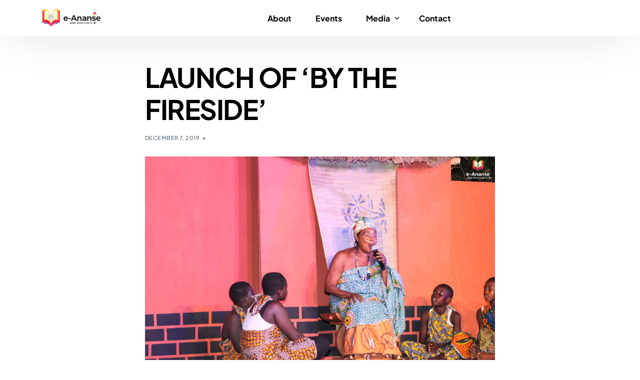

--- FILE ---
content_type: text/html; charset=UTF-8
request_url: https://eananse.com/launch-of-by-the-fireside/
body_size: 13542
content:
<!doctype html>
<html lang="en-US">
<head>
	<meta charset="UTF-8">
	<meta name="viewport" content="width=device-width, initial-scale=1">
	<link rel="profile" href="https://gmpg.org/xfn/11">

	<title>LAUNCH OF &#8216;BY THE FIRESIDE&#8217; &#8211; e-Ananse Library</title>
<meta name='robots' content='max-image-preview:large' />
<link rel='dns-prefetch' href='//fonts.googleapis.com' />
<link rel="alternate" type="application/rss+xml" title="e-Ananse Library &raquo; Feed" href="https://eananse.com/feed/" />
<link rel="alternate" type="application/rss+xml" title="e-Ananse Library &raquo; Comments Feed" href="https://eananse.com/comments/feed/" />
<link rel="alternate" type="text/calendar" title="e-Ananse Library &raquo; iCal Feed" href="https://eananse.com/events/?ical=1" />
<link rel="alternate" type="application/rss+xml" title="e-Ananse Library &raquo; LAUNCH OF &#8216;BY THE FIRESIDE&#8217; Comments Feed" href="https://eananse.com/launch-of-by-the-fireside/feed/" />
<link rel="alternate" title="oEmbed (JSON)" type="application/json+oembed" href="https://eananse.com/wp-json/oembed/1.0/embed?url=https%3A%2F%2Feananse.com%2Flaunch-of-by-the-fireside%2F" />
<link rel="alternate" title="oEmbed (XML)" type="text/xml+oembed" href="https://eananse.com/wp-json/oembed/1.0/embed?url=https%3A%2F%2Feananse.com%2Flaunch-of-by-the-fireside%2F&#038;format=xml" />
<style id='wp-img-auto-sizes-contain-inline-css'>
img:is([sizes=auto i],[sizes^="auto," i]){contain-intrinsic-size:3000px 1500px}
/*# sourceURL=wp-img-auto-sizes-contain-inline-css */
</style>
<link rel='stylesheet' id='bdt-uikit-css' href='https://eananse.com/wp-content/plugins/bdthemes-element-pack/assets/css/bdt-uikit.css?ver=3.17.11' media='all' />
<link rel='stylesheet' id='ep-helper-css' href='https://eananse.com/wp-content/plugins/bdthemes-element-pack/assets/css/ep-helper.css?ver=7.7.0' media='all' />
<style id='wp-emoji-styles-inline-css'>

	img.wp-smiley, img.emoji {
		display: inline !important;
		border: none !important;
		box-shadow: none !important;
		height: 1em !important;
		width: 1em !important;
		margin: 0 0.07em !important;
		vertical-align: -0.1em !important;
		background: none !important;
		padding: 0 !important;
	}
/*# sourceURL=wp-emoji-styles-inline-css */
</style>
<link rel='stylesheet' id='wp-block-library-css' href='https://eananse.com/wp-includes/css/dist/block-library/style.min.css?ver=6.9' media='all' />
<style id='global-styles-inline-css'>
:root{--wp--preset--aspect-ratio--square: 1;--wp--preset--aspect-ratio--4-3: 4/3;--wp--preset--aspect-ratio--3-4: 3/4;--wp--preset--aspect-ratio--3-2: 3/2;--wp--preset--aspect-ratio--2-3: 2/3;--wp--preset--aspect-ratio--16-9: 16/9;--wp--preset--aspect-ratio--9-16: 9/16;--wp--preset--color--black: #000000;--wp--preset--color--cyan-bluish-gray: #abb8c3;--wp--preset--color--white: #ffffff;--wp--preset--color--pale-pink: #f78da7;--wp--preset--color--vivid-red: #cf2e2e;--wp--preset--color--luminous-vivid-orange: #ff6900;--wp--preset--color--luminous-vivid-amber: #fcb900;--wp--preset--color--light-green-cyan: #7bdcb5;--wp--preset--color--vivid-green-cyan: #00d084;--wp--preset--color--pale-cyan-blue: #8ed1fc;--wp--preset--color--vivid-cyan-blue: #0693e3;--wp--preset--color--vivid-purple: #9b51e0;--wp--preset--gradient--vivid-cyan-blue-to-vivid-purple: linear-gradient(135deg,rgb(6,147,227) 0%,rgb(155,81,224) 100%);--wp--preset--gradient--light-green-cyan-to-vivid-green-cyan: linear-gradient(135deg,rgb(122,220,180) 0%,rgb(0,208,130) 100%);--wp--preset--gradient--luminous-vivid-amber-to-luminous-vivid-orange: linear-gradient(135deg,rgb(252,185,0) 0%,rgb(255,105,0) 100%);--wp--preset--gradient--luminous-vivid-orange-to-vivid-red: linear-gradient(135deg,rgb(255,105,0) 0%,rgb(207,46,46) 100%);--wp--preset--gradient--very-light-gray-to-cyan-bluish-gray: linear-gradient(135deg,rgb(238,238,238) 0%,rgb(169,184,195) 100%);--wp--preset--gradient--cool-to-warm-spectrum: linear-gradient(135deg,rgb(74,234,220) 0%,rgb(151,120,209) 20%,rgb(207,42,186) 40%,rgb(238,44,130) 60%,rgb(251,105,98) 80%,rgb(254,248,76) 100%);--wp--preset--gradient--blush-light-purple: linear-gradient(135deg,rgb(255,206,236) 0%,rgb(152,150,240) 100%);--wp--preset--gradient--blush-bordeaux: linear-gradient(135deg,rgb(254,205,165) 0%,rgb(254,45,45) 50%,rgb(107,0,62) 100%);--wp--preset--gradient--luminous-dusk: linear-gradient(135deg,rgb(255,203,112) 0%,rgb(199,81,192) 50%,rgb(65,88,208) 100%);--wp--preset--gradient--pale-ocean: linear-gradient(135deg,rgb(255,245,203) 0%,rgb(182,227,212) 50%,rgb(51,167,181) 100%);--wp--preset--gradient--electric-grass: linear-gradient(135deg,rgb(202,248,128) 0%,rgb(113,206,126) 100%);--wp--preset--gradient--midnight: linear-gradient(135deg,rgb(2,3,129) 0%,rgb(40,116,252) 100%);--wp--preset--font-size--small: 13px;--wp--preset--font-size--medium: 20px;--wp--preset--font-size--large: 36px;--wp--preset--font-size--x-large: 42px;--wp--preset--spacing--20: 0.44rem;--wp--preset--spacing--30: 0.67rem;--wp--preset--spacing--40: 1rem;--wp--preset--spacing--50: 1.5rem;--wp--preset--spacing--60: 2.25rem;--wp--preset--spacing--70: 3.38rem;--wp--preset--spacing--80: 5.06rem;--wp--preset--shadow--natural: 6px 6px 9px rgba(0, 0, 0, 0.2);--wp--preset--shadow--deep: 12px 12px 50px rgba(0, 0, 0, 0.4);--wp--preset--shadow--sharp: 6px 6px 0px rgba(0, 0, 0, 0.2);--wp--preset--shadow--outlined: 6px 6px 0px -3px rgb(255, 255, 255), 6px 6px rgb(0, 0, 0);--wp--preset--shadow--crisp: 6px 6px 0px rgb(0, 0, 0);}:where(.is-layout-flex){gap: 0.5em;}:where(.is-layout-grid){gap: 0.5em;}body .is-layout-flex{display: flex;}.is-layout-flex{flex-wrap: wrap;align-items: center;}.is-layout-flex > :is(*, div){margin: 0;}body .is-layout-grid{display: grid;}.is-layout-grid > :is(*, div){margin: 0;}:where(.wp-block-columns.is-layout-flex){gap: 2em;}:where(.wp-block-columns.is-layout-grid){gap: 2em;}:where(.wp-block-post-template.is-layout-flex){gap: 1.25em;}:where(.wp-block-post-template.is-layout-grid){gap: 1.25em;}.has-black-color{color: var(--wp--preset--color--black) !important;}.has-cyan-bluish-gray-color{color: var(--wp--preset--color--cyan-bluish-gray) !important;}.has-white-color{color: var(--wp--preset--color--white) !important;}.has-pale-pink-color{color: var(--wp--preset--color--pale-pink) !important;}.has-vivid-red-color{color: var(--wp--preset--color--vivid-red) !important;}.has-luminous-vivid-orange-color{color: var(--wp--preset--color--luminous-vivid-orange) !important;}.has-luminous-vivid-amber-color{color: var(--wp--preset--color--luminous-vivid-amber) !important;}.has-light-green-cyan-color{color: var(--wp--preset--color--light-green-cyan) !important;}.has-vivid-green-cyan-color{color: var(--wp--preset--color--vivid-green-cyan) !important;}.has-pale-cyan-blue-color{color: var(--wp--preset--color--pale-cyan-blue) !important;}.has-vivid-cyan-blue-color{color: var(--wp--preset--color--vivid-cyan-blue) !important;}.has-vivid-purple-color{color: var(--wp--preset--color--vivid-purple) !important;}.has-black-background-color{background-color: var(--wp--preset--color--black) !important;}.has-cyan-bluish-gray-background-color{background-color: var(--wp--preset--color--cyan-bluish-gray) !important;}.has-white-background-color{background-color: var(--wp--preset--color--white) !important;}.has-pale-pink-background-color{background-color: var(--wp--preset--color--pale-pink) !important;}.has-vivid-red-background-color{background-color: var(--wp--preset--color--vivid-red) !important;}.has-luminous-vivid-orange-background-color{background-color: var(--wp--preset--color--luminous-vivid-orange) !important;}.has-luminous-vivid-amber-background-color{background-color: var(--wp--preset--color--luminous-vivid-amber) !important;}.has-light-green-cyan-background-color{background-color: var(--wp--preset--color--light-green-cyan) !important;}.has-vivid-green-cyan-background-color{background-color: var(--wp--preset--color--vivid-green-cyan) !important;}.has-pale-cyan-blue-background-color{background-color: var(--wp--preset--color--pale-cyan-blue) !important;}.has-vivid-cyan-blue-background-color{background-color: var(--wp--preset--color--vivid-cyan-blue) !important;}.has-vivid-purple-background-color{background-color: var(--wp--preset--color--vivid-purple) !important;}.has-black-border-color{border-color: var(--wp--preset--color--black) !important;}.has-cyan-bluish-gray-border-color{border-color: var(--wp--preset--color--cyan-bluish-gray) !important;}.has-white-border-color{border-color: var(--wp--preset--color--white) !important;}.has-pale-pink-border-color{border-color: var(--wp--preset--color--pale-pink) !important;}.has-vivid-red-border-color{border-color: var(--wp--preset--color--vivid-red) !important;}.has-luminous-vivid-orange-border-color{border-color: var(--wp--preset--color--luminous-vivid-orange) !important;}.has-luminous-vivid-amber-border-color{border-color: var(--wp--preset--color--luminous-vivid-amber) !important;}.has-light-green-cyan-border-color{border-color: var(--wp--preset--color--light-green-cyan) !important;}.has-vivid-green-cyan-border-color{border-color: var(--wp--preset--color--vivid-green-cyan) !important;}.has-pale-cyan-blue-border-color{border-color: var(--wp--preset--color--pale-cyan-blue) !important;}.has-vivid-cyan-blue-border-color{border-color: var(--wp--preset--color--vivid-cyan-blue) !important;}.has-vivid-purple-border-color{border-color: var(--wp--preset--color--vivid-purple) !important;}.has-vivid-cyan-blue-to-vivid-purple-gradient-background{background: var(--wp--preset--gradient--vivid-cyan-blue-to-vivid-purple) !important;}.has-light-green-cyan-to-vivid-green-cyan-gradient-background{background: var(--wp--preset--gradient--light-green-cyan-to-vivid-green-cyan) !important;}.has-luminous-vivid-amber-to-luminous-vivid-orange-gradient-background{background: var(--wp--preset--gradient--luminous-vivid-amber-to-luminous-vivid-orange) !important;}.has-luminous-vivid-orange-to-vivid-red-gradient-background{background: var(--wp--preset--gradient--luminous-vivid-orange-to-vivid-red) !important;}.has-very-light-gray-to-cyan-bluish-gray-gradient-background{background: var(--wp--preset--gradient--very-light-gray-to-cyan-bluish-gray) !important;}.has-cool-to-warm-spectrum-gradient-background{background: var(--wp--preset--gradient--cool-to-warm-spectrum) !important;}.has-blush-light-purple-gradient-background{background: var(--wp--preset--gradient--blush-light-purple) !important;}.has-blush-bordeaux-gradient-background{background: var(--wp--preset--gradient--blush-bordeaux) !important;}.has-luminous-dusk-gradient-background{background: var(--wp--preset--gradient--luminous-dusk) !important;}.has-pale-ocean-gradient-background{background: var(--wp--preset--gradient--pale-ocean) !important;}.has-electric-grass-gradient-background{background: var(--wp--preset--gradient--electric-grass) !important;}.has-midnight-gradient-background{background: var(--wp--preset--gradient--midnight) !important;}.has-small-font-size{font-size: var(--wp--preset--font-size--small) !important;}.has-medium-font-size{font-size: var(--wp--preset--font-size--medium) !important;}.has-large-font-size{font-size: var(--wp--preset--font-size--large) !important;}.has-x-large-font-size{font-size: var(--wp--preset--font-size--x-large) !important;}
/*# sourceURL=global-styles-inline-css */
</style>

<style id='classic-theme-styles-inline-css'>
/*! This file is auto-generated */
.wp-block-button__link{color:#fff;background-color:#32373c;border-radius:9999px;box-shadow:none;text-decoration:none;padding:calc(.667em + 2px) calc(1.333em + 2px);font-size:1.125em}.wp-block-file__button{background:#32373c;color:#fff;text-decoration:none}
/*# sourceURL=/wp-includes/css/classic-themes.min.css */
</style>
<link rel='stylesheet' id='tribe-events-v2-single-skeleton-css' href='https://eananse.com/wp-content/plugins/the-events-calendar/build/css/tribe-events-single-skeleton.css?ver=6.15.11' media='all' />
<link rel='stylesheet' id='tribe-events-v2-single-skeleton-full-css' href='https://eananse.com/wp-content/plugins/the-events-calendar/build/css/tribe-events-single-full.css?ver=6.15.11' media='all' />
<link rel='stylesheet' id='tec-events-elementor-widgets-base-styles-css' href='https://eananse.com/wp-content/plugins/the-events-calendar/build/css/integrations/plugins/elementor/widgets/widget-base.css?ver=6.15.11' media='all' />
<link rel='stylesheet' id='elementor-frontend-css' href='https://eananse.com/wp-content/plugins/elementor/assets/css/frontend.min.css?ver=3.31.3' media='all' />
<link rel='stylesheet' id='elementor-post-79-css' href='https://eananse.com/wp-content/uploads/elementor/css/post-79.css?ver=1764751743' media='all' />
<link rel='stylesheet' id='uicore_global-css' href='https://eananse.com/wp-content/uploads/uicore-global.css?ver=5579' media='all' />
<link rel='stylesheet' id='uicore_blog_fonts-css' href='//fonts.googleapis.com/css?family=Plus+Jakarta+Sans%3A700%7CPlus+Jakarta+Sans%3A700%7CPlus+Jakarta+Sans%3A700%7CPlus+Jakarta+Sans%3A700%7CPlus+Jakarta+Sans%3A700%7CPlus+Jakarta+Sans%3Anormal%7CPlus+Jakarta+Sans%3Anormal%7C&#038;ver=6.9' media='all' />
<link rel='stylesheet' id='uicore-blog-st-css' href='https://eananse.com/wp-content/uploads/uicore-blog.css?ver=5579' media='all' />
<link rel='stylesheet' id='elementor-gf-local-plusjakartasans-css' href='https://eananse.com/wp-content/uploads/elementor/google-fonts/css/plusjakartasans.css?ver=1757033450' media='all' />
<script src="https://eananse.com/wp-includes/js/jquery/jquery.min.js?ver=3.7.1" id="jquery-core-js"></script>
<script src="https://eananse.com/wp-includes/js/jquery/jquery-migrate.min.js?ver=3.4.1" id="jquery-migrate-js"></script>
<link rel="https://api.w.org/" href="https://eananse.com/wp-json/" /><link rel="alternate" title="JSON" type="application/json" href="https://eananse.com/wp-json/wp/v2/posts/1335" /><link rel="EditURI" type="application/rsd+xml" title="RSD" href="https://eananse.com/xmlrpc.php?rsd" />
<meta name="generator" content="WordPress 6.9" />
<link rel="canonical" href="https://eananse.com/launch-of-by-the-fireside/" />
<link rel='shortlink' href='https://eananse.com/?p=1335' />
<meta name="tec-api-version" content="v1"><meta name="tec-api-origin" content="https://eananse.com"><link rel="alternate" href="https://eananse.com/wp-json/tribe/events/v1/" /><meta name="generator" content="Elementor 3.31.3; features: e_font_icon_svg, additional_custom_breakpoints, e_element_cache; settings: css_print_method-external, google_font-enabled, font_display-swap">
<meta name="theme-color" content="#FFFFFF" />
        <link rel="shortcut icon" href="https://eananse.com/wp-content/uploads/2024/04/favicon.jpg" >
		<link rel="icon" href="https://eananse.com/wp-content/uploads/2024/04/favicon.jpg" >
		<link rel="apple-touch-icon" sizes="152x152" href="https://eananse.com/wp-content/uploads/2024/04/favicon.jpg">
		<link rel="apple-touch-icon" sizes="120x120" href="https://eananse.com/wp-content/uploads/2024/04/favicon.jpg">
		<link rel="apple-touch-icon" sizes="76x76" href="https://eananse.com/wp-content/uploads/2024/04/favicon.jpg">
        <link rel="apple-touch-icon" href="https://eananse.com/wp-content/uploads/2024/04/favicon.jpg">
        			<style>
				.e-con.e-parent:nth-of-type(n+4):not(.e-lazyloaded):not(.e-no-lazyload),
				.e-con.e-parent:nth-of-type(n+4):not(.e-lazyloaded):not(.e-no-lazyload) * {
					background-image: none !important;
				}
				@media screen and (max-height: 1024px) {
					.e-con.e-parent:nth-of-type(n+3):not(.e-lazyloaded):not(.e-no-lazyload),
					.e-con.e-parent:nth-of-type(n+3):not(.e-lazyloaded):not(.e-no-lazyload) * {
						background-image: none !important;
					}
				}
				@media screen and (max-height: 640px) {
					.e-con.e-parent:nth-of-type(n+2):not(.e-lazyloaded):not(.e-no-lazyload),
					.e-con.e-parent:nth-of-type(n+2):not(.e-lazyloaded):not(.e-no-lazyload) * {
						background-image: none !important;
					}
				}
			</style>
			<link rel="icon" href="https://eananse.com/wp-content/uploads/2024/04/cropped-favicon-32x32.jpg" sizes="32x32" />
<link rel="icon" href="https://eananse.com/wp-content/uploads/2024/04/cropped-favicon-192x192.jpg" sizes="192x192" />
<link rel="apple-touch-icon" href="https://eananse.com/wp-content/uploads/2024/04/cropped-favicon-180x180.jpg" />
<meta name="msapplication-TileImage" content="https://eananse.com/wp-content/uploads/2024/04/cropped-favicon-270x270.jpg" />
		<style id="wp-custom-css">
			.tribe-common--breakpoint-medium.tribe-events .tribe-events-header--has-event-search {
	margin-top: 0 !important;}

.tribe-events-single {margin-top: 10% !important;}


.tribe-events-event-image img{
    width: 100% !important;
	height: 100% !important;}

.tribe-common--breakpoint-medium.tribe-events .tribe-events-l-container {
    padding-bottom: 0 !important;
    padding-top: 20px !important;
}

.uicore-blog-grid .uicore-post-info p {margin: 0 !important}

.uicore-pagination {
    margin-top: 0px !important;
}

.tribe-events-single {
    margin-top: 0 !important; 
}

.tribe-events-back {display:none !important}

.uicore-post-info{
    margin-top: 0 !important; 
}

.tribe-common-g-row{margin-top: 0 !important; margin-bottom: 10px !important; }		</style>
		
<link rel='stylesheet' id='widget-social-icons-css' href='https://eananse.com/wp-content/plugins/elementor/assets/css/widget-social-icons.min.css?ver=3.31.3' media='all' />
<link rel='stylesheet' id='e-apple-webkit-css' href='https://eananse.com/wp-content/plugins/elementor/assets/css/conditionals/apple-webkit.min.css?ver=3.31.3' media='all' />
<link rel='stylesheet' id='ep-image-hover-effects-css' href='https://eananse.com/wp-content/plugins/bdthemes-element-pack/assets/css/ep-image-hover-effects.css?ver=7.7.0' media='all' />
</head>

<body class="wp-singular post-template-default single single-post postid-1335 single-format-standard wp-embed-responsive wp-theme-vault tribe-no-js ui-a-dsmm-slide  uicore-blog uicore-narow elementor-default elementor-kit-10">
		<!-- Custom HTML - Page Options --><!-- 1.1 uicore_before_body_content -->	<div class="uicore-body-content">
		<!-- 1.2 uicore_before_page_content -->		<div id="uicore-page">
		<div class="uicore-progress-bar"></div>
        <div data-uils="header" data-uils-title="Header" id="wrapper-navbar" itemscope itemtype="http://schema.org/WebSite" class="uicore uicore-navbar elementor-section elementor-section-boxed uicore-h-classic uicore-sticky ui-smart-sticky "><div class="uicore-header-wrapper">
            <nav class="uicore elementor-container">
            		 <div class="uicore-branding" data-uils="header-branding" data-uils-title="Site Logo">
                
			<a href="https://eananse.com/" rel="home">
                <img class="uicore uicore-logo uicore-main" src="https://eananse.com/wp-content/uploads/2024/04/weblogo.png" alt="e-Ananse Library"/>
				<img class="uicore uicore-logo uicore-second" src="https://eananse.com/wp-content/uploads/2024/04/weblogo.png" alt="e-Ananse Library" />
				<img class="uicore uicore-logo uicore-mobile-main" src="https://eananse.com/wp-content/uploads/2024/04/weblogo.png" alt="e-Ananse Library" />
				<img class="uicore uicore-logo uicore-mobile-second" src="https://eananse.com/wp-content/uploads/2024/04/weblogo.png" alt="e-Ananse Library" />
			</a>

		        </div>
		        <div class='uicore-nav-menu'>
            <div class="uicore-menu-container uicore-nav"><ul data-uils="header-menu" data-uils-title="Navigation Menu" class="uicore-menu"><li class="menu-item menu-item-type-post_type menu-item-object-page menu-item-81"><a href="https://eananse.com/about/"><span class="ui-menu-item-wrapper">About</span></a></li>
<li class="menu-item menu-item-type-custom menu-item-object-custom menu-item-331"><a href="https://eananse.com/event/"><span class="ui-menu-item-wrapper">Events</span></a></li>
<li class="menu-item menu-item-type-custom menu-item-object-custom menu-item-has-children menu-item-3778"><a href="#"><span class="ui-menu-item-wrapper">Media</span></a>
<ul class="sub-menu">
	<li class="menu-item menu-item-type-post_type menu-item-object-page current_page_parent menu-item-513"><a href="https://eananse.com/news/"><span class="ui-menu-item-wrapper">News</span></a></li>
	<li class="menu-item menu-item-type-post_type menu-item-object-page menu-item-3779"><a href="https://eananse.com/gallery/"><span class="ui-menu-item-wrapper">Gallery</span></a></li>
</ul>
</li>
<li class="menu-item menu-item-type-post_type menu-item-object-page menu-item-84"><a href="https://eananse.com/contact/"><span class="ui-menu-item-wrapper">Contact</span></a></li>
</ul></div>        </div>
		<div class="uicore-mobile-head-right">            <button type="button" class="uicore-toggle uicore-ham" aria-label="mobile-menu">
                <span class="bars">
                    <span class="bar"></span>
                    <span class="bar"></span>
                    <span class="bar"></span>
                </span>
            </button>
        </div>            </nav>

            </div>
                    </div><!-- #wrapper-navbar end -->
        <!-- 1.3 uicore_page -->			<div id="content" class="uicore-content">

			<script id="uicore-page-transition">window.onload=window.onpageshow= function() {  }; </script><!-- 1.4 uicore_before_content -->
<div id="primary" class="content-area">

	        <main id="main" class="site-main elementor-section elementor-section-boxed uicore">
			<div class="uicore elementor-container uicore-content-wrapper uicore-blog-animation">


                				<div class="uicore-type-post uicore-post-content uicore-animate">

                    <article id="post-1335" class="blog-fonts post-1335 post type-post status-publish format-standard has-post-thumbnail hentry category-blog-posts tag-by-the-fireside tag-year-of-return">
                            <header class="uicore-single-header ">

        <h1 class="entry-title uicore-animate">LAUNCH OF &#8216;BY THE FIRESIDE&#8217;</h1><div class="uicore-entry-meta uicore-animate"><span class="ui-blog-date ui-published">December 7, 2019 </span><span class="uicore-meta-separator"></span></div><div class="uicore-feature-img-wrapper uicore-animate"><img fetchpriority="high" width="1000" height="667" src="https://eananse.com/wp-content/uploads/2020/01/IMG_7153-1024x683.jpg" class="attachment-large size-large wp-post-image" alt="bythefireside" decoding="async" srcset="https://eananse.com/wp-content/uploads/2020/01/IMG_7153-1024x683.jpg 1024w, https://eananse.com/wp-content/uploads/2020/01/IMG_7153-300x200.jpg 300w, https://eananse.com/wp-content/uploads/2020/01/IMG_7153-768x512.jpg 768w, https://eananse.com/wp-content/uploads/2020/01/IMG_7153-1536x1024.jpg 1536w, https://eananse.com/wp-content/uploads/2020/01/IMG_7153-2048x1365.jpg 2048w, https://eananse.com/wp-content/uploads/2020/01/IMG_7153-650x433.jpg 650w" sizes="(max-width: 1000px) 100vw, 1000px" /></div>    </header>
                            <div class="entry-content">
                            <p>The spirit of the ‘Year of Return’ appears to, indeed, be bringing back a lot of valuable resources, people, events and memories of or from the good old days.</p>
<p>Among these is the all-time best children’s television programme, ‘By The Fireside’ with amazing Grace Omaboe (popularly known in the showbiz circles as <strong>Maame Dokono</strong>) which is re-invented to be a stage production.</p>
<p>For years, there have been intense crave for the return of this outstanding children’s television programme which made a lot of waves in the 90s.</p>
<p>This, undeniably, caused several attempts by different institutions to re-invent the programme in different forms. The sad truth, however, is that all these efforts could not meet their targeted objectives.</p>
<p>&nbsp;</p>
<p><img decoding="async" class="alignnone wp-image-189895" src="https://kasapafmonline.com/wp-content/uploads/2019/11/WhatsApp-Image-2019-11-26-at-4.45.31-PM-600x600.jpeg" sizes="(max-width: 600px) 100vw, 600px" srcset="https://kasapafmonline.com/wp-content/uploads/2019/11/WhatsApp-Image-2019-11-26-at-4.45.31-PM-600x600.jpeg 600w, https://kasapafmonline.com/wp-content/uploads/2019/11/WhatsApp-Image-2019-11-26-at-4.45.31-PM-1024x1024.jpeg 1024w, https://kasapafmonline.com/wp-content/uploads/2019/11/WhatsApp-Image-2019-11-26-at-4.45.31-PM-150x150.jpeg 150w, https://kasapafmonline.com/wp-content/uploads/2019/11/WhatsApp-Image-2019-11-26-at-4.45.31-PM-696x695.jpeg 696w, https://kasapafmonline.com/wp-content/uploads/2019/11/WhatsApp-Image-2019-11-26-at-4.45.31-PM-1068x1067.jpeg 1068w, https://kasapafmonline.com/wp-content/uploads/2019/11/WhatsApp-Image-2019-11-26-at-4.45.31-PM-420x420.jpeg 420w, https://kasapafmonline.com/wp-content/uploads/2019/11/WhatsApp-Image-2019-11-26-at-4.45.31-PM.jpeg 1080w" alt="" width="404" height="403" /></p>
<p>Thankfully, in the spirit of the ‘Year of Return’, the rays of this long dreamt dream have, at last, found a converging point. Thus, <strong>e-Ananse Libraries </strong>has been successful in uniting some of the old cast of the original programme with their mother (Grace Omaboeat 73) on one stage on 7<sup>th</sup> December 2019.</p>
<p>This will launch a stage version of the event dubbed ‘By The Fireside @ Osu’. As part of celebrating her, the day will also host a conversation with the ace actress, musician and radio/tv host—MaameDokono—after which she would be honoured her for her awesome contributions to the creative art industry. The day will feature traditional spoken word, cultural dance and folk music performances.</p>
<p>&nbsp;</p>
<p><img decoding="async" class="alignnone wp-image-1307" src="http://e-anansesem.com/wp-content/uploads/2020/01/IMG_7153-300x200.jpg" alt="bythefireside" width="678" height="452" srcset="https://eananse.com/wp-content/uploads/2020/01/IMG_7153-300x200.jpg 300w, https://eananse.com/wp-content/uploads/2020/01/IMG_7153-1024x683.jpg 1024w, https://eananse.com/wp-content/uploads/2020/01/IMG_7153-768x512.jpg 768w, https://eananse.com/wp-content/uploads/2020/01/IMG_7153-1536x1024.jpg 1536w, https://eananse.com/wp-content/uploads/2020/01/IMG_7153-2048x1365.jpg 2048w, https://eananse.com/wp-content/uploads/2020/01/IMG_7153-650x433.jpg 650w" sizes="(max-width: 678px) 100vw, 678px" /></p>
<p>‘By The Fireside @ Osu’ is intended to be a live monthly storytelling event to be held at the e-Ananse Library situated in Osu, 68<sup>th</sup>Ringway, Accra. The event is designed to feature Grace Omaboe and children actors/actresses live on stage in storytelling acts to be directed by Oswald Okaitei, a product of the ‘90’s edition of the programme. ‘By The Fireside @ Osu’ is geared at reviving the storytelling art in the country and also add to the few periodic live art shows in Ghana. Entry is free for the maiden edition and it starts at 5:30pm.</p>
<p>Source: <a href="https://kasapafmonline.com/2019/11/by-the-fireside-returns-on-dec-7/">kasapafmonline.com</a></p>
                        </div><!-- .entry-content -->

                        
                    </article><!-- #post-1335 -->
                    
<div id="comments" class="comments-area">

		<div id="respond" class="comment-respond">
		<h3 id="reply-title" class="comment-reply-title">Leave a Reply <small><a rel="nofollow" id="cancel-comment-reply-link" href="/launch-of-by-the-fireside/#respond" style="display:none;">Cancel reply</a></small></h3><form action="https://eananse.com/wp-comments-post.php" method="post" id="commentform" class="comment-form"><p class="comment-notes"><span id="email-notes">Your email address will not be published.</span> <span class="required-field-message">Required fields are marked <span class="required">*</span></span></p><p class="comment-form-comment"><label for="comment">Comment <span class="required">*</span></label> <textarea id="comment" name="comment" cols="45" rows="8" maxlength="65525" required></textarea></p><p class="comment-form-author"><label for="author">Name <span class="required">*</span></label> <input id="author" name="author" type="text" value="" size="30" maxlength="245" autocomplete="name" required /></p>
<p class="comment-form-email"><label for="email">Email <span class="required">*</span></label> <input id="email" name="email" type="email" value="" size="30" maxlength="100" aria-describedby="email-notes" autocomplete="email" required /></p>
<p class="comment-form-url"><label for="url">Website</label> <input id="url" name="url" type="url" value="" size="30" maxlength="200" autocomplete="url" /></p>
<p class="comment-form-cookies-consent"><input id="wp-comment-cookies-consent" name="wp-comment-cookies-consent" type="checkbox" value="yes" /> <label for="wp-comment-cookies-consent">Save my name, email, and website in this browser for the next time I comment.</label></p>
<p class="form-submit"><input name="submit" type="submit" id="submit" class="submit" value="Post Comment" /> <input type='hidden' name='comment_post_ID' value='1335' id='comment_post_ID' />
<input type='hidden' name='comment_parent' id='comment_parent' value='0' />
</p></form>	</div><!-- #respond -->
	
</div><!-- #comments -->
                </div>
                    </div>
            </main>
    	
</div><!-- #primary -->


	</div><!-- #content -->

	            <footer id="uicore-tb-footer" itemscope="itemscope" itemtype="https://schema.org/WPFooter" >
			    		<div data-elementor-type="uicore-tb" data-elementor-id="79" class="elementor elementor-79" data-elementor-post-type="uicore-tb">
						<div class="elementor-section elementor-top-section elementor-element elementor-element-f1d658e elementor-reverse-mobile elementor-section-boxed elementor-section-height-default elementor-section-height-default" data-id="f1d658e" data-element_type="section" data-settings="{&quot;background_background&quot;:&quot;classic&quot;}">
						<div class="elementor-container elementor-column-gap-default">
					<div class="elementor-column elementor-col-50 elementor-top-column elementor-element elementor-element-ce6cf99" data-id="ce6cf99" data-element_type="column">
			<div class="elementor-widget-wrap elementor-element-populated">
						<div class="elementor-element elementor-element-9034635 elementor-widget elementor-widget-text-editor" data-id="9034635" data-element_type="widget" data-widget_type="text-editor.default">
				<div class="elementor-widget-container">
									<p>© 2026 · e-Ananse Library</p>								</div>
				</div>
					</div>
		</div>
				<div class="elementor-column elementor-col-50 elementor-top-column elementor-element elementor-element-f8847af" data-id="f8847af" data-element_type="column">
			<div class="elementor-widget-wrap elementor-element-populated">
						<div class="elementor-element elementor-element-2610701 elementor-shape-circle e-grid-align-right e-grid-align-mobile-center elementor-grid-0 elementor-widget elementor-widget-social-icons" data-id="2610701" data-element_type="widget" data-widget_type="social-icons.default">
				<div class="elementor-widget-container">
							<div class="elementor-social-icons-wrapper elementor-grid" role="list">
							<span class="elementor-grid-item" role="listitem">
					<a class="elementor-icon elementor-social-icon elementor-social-icon-instagram elementor-repeater-item-83b6230" href="https://www.instagram.com/eananselibrary?igsh=eWl4aG12YXZoZTVw&#038;utm_source=qr" target="_blank">
						<span class="elementor-screen-only">Instagram</span>
						<svg class="e-font-icon-svg e-fab-instagram" viewBox="0 0 448 512" xmlns="http://www.w3.org/2000/svg"><path d="M224.1 141c-63.6 0-114.9 51.3-114.9 114.9s51.3 114.9 114.9 114.9S339 319.5 339 255.9 287.7 141 224.1 141zm0 189.6c-41.1 0-74.7-33.5-74.7-74.7s33.5-74.7 74.7-74.7 74.7 33.5 74.7 74.7-33.6 74.7-74.7 74.7zm146.4-194.3c0 14.9-12 26.8-26.8 26.8-14.9 0-26.8-12-26.8-26.8s12-26.8 26.8-26.8 26.8 12 26.8 26.8zm76.1 27.2c-1.7-35.9-9.9-67.7-36.2-93.9-26.2-26.2-58-34.4-93.9-36.2-37-2.1-147.9-2.1-184.9 0-35.8 1.7-67.6 9.9-93.9 36.1s-34.4 58-36.2 93.9c-2.1 37-2.1 147.9 0 184.9 1.7 35.9 9.9 67.7 36.2 93.9s58 34.4 93.9 36.2c37 2.1 147.9 2.1 184.9 0 35.9-1.7 67.7-9.9 93.9-36.2 26.2-26.2 34.4-58 36.2-93.9 2.1-37 2.1-147.8 0-184.8zM398.8 388c-7.8 19.6-22.9 34.7-42.6 42.6-29.5 11.7-99.5 9-132.1 9s-102.7 2.6-132.1-9c-19.6-7.8-34.7-22.9-42.6-42.6-11.7-29.5-9-99.5-9-132.1s-2.6-102.7 9-132.1c7.8-19.6 22.9-34.7 42.6-42.6 29.5-11.7 99.5-9 132.1-9s102.7-2.6 132.1 9c19.6 7.8 34.7 22.9 42.6 42.6 11.7 29.5 9 99.5 9 132.1s2.7 102.7-9 132.1z"></path></svg>					</a>
				</span>
							<span class="elementor-grid-item" role="listitem">
					<a class="elementor-icon elementor-social-icon elementor-social-icon-facebook elementor-repeater-item-6448561" href="https://www.facebook.com/eananselibrary?mibextid=LQQJ4d" target="_blank">
						<span class="elementor-screen-only">Facebook</span>
						<svg class="e-font-icon-svg e-fab-facebook" viewBox="0 0 512 512" xmlns="http://www.w3.org/2000/svg"><path d="M504 256C504 119 393 8 256 8S8 119 8 256c0 123.78 90.69 226.38 209.25 245V327.69h-63V256h63v-54.64c0-62.15 37-96.48 93.67-96.48 27.14 0 55.52 4.84 55.52 4.84v61h-31.28c-30.8 0-40.41 19.12-40.41 38.73V256h68.78l-11 71.69h-57.78V501C413.31 482.38 504 379.78 504 256z"></path></svg>					</a>
				</span>
							<span class="elementor-grid-item" role="listitem">
					<a class="elementor-icon elementor-social-icon elementor-social-icon-x-twitter elementor-repeater-item-63c5aa4" href="https://x.com/eananselibrary?s=21" target="_blank">
						<span class="elementor-screen-only">X-twitter</span>
						<svg class="e-font-icon-svg e-fab-x-twitter" viewBox="0 0 512 512" xmlns="http://www.w3.org/2000/svg"><path d="M389.2 48h70.6L305.6 224.2 487 464H345L233.7 318.6 106.5 464H35.8L200.7 275.5 26.8 48H172.4L272.9 180.9 389.2 48zM364.4 421.8h39.1L151.1 88h-42L364.4 421.8z"></path></svg>					</a>
				</span>
					</div>
						</div>
				</div>
					</div>
		</div>
					</div>
		</div>
				</div>
				    </footer>
            <!-- 1.5 uicore_content_end -->
</div><!-- #page -->

<div id="uicore-back-to-top" class="uicore-back-to-top uicore-i-arrow uicore_hide_mobile "></div>        <div class="uicore-navigation-wrapper uicore-navbar elementor-section elementor-section-boxed uicore-mobile-menu-wrapper
                ">
			<nav class="uicore elementor-container">
				<div class="uicore-branding uicore-mobile">
                                            <a href="https://eananse.com/" rel="home">
                            <img class="uicore uicore-logo"  src="https://eananse.com/wp-content/uploads/2024/04/weblogo.png" alt="e-Ananse Library"/>
                        </a>
                    				</div>


                <div class="uicore-branding uicore-desktop">
                    				</div>



                <div class="uicore-mobile-head-right">
                    

                    <button type="button" class="uicore-toggle uicore-ham" aria-label="mobile-menu">
                        <span class="bars">
                            <span class="bar"></span>
                            <span class="bar"></span>
                            <span class="bar"></span>
                        </span>
                    </button>
                </div>
			</nav>
			<div class="uicore-navigation-content">
                <div class="uicore-menu-container uicore-nav"><ul data-uils="header-menu" data-uils-title="Navigation Menu" class="uicore-menu"><li class="menu-item menu-item-type-post_type menu-item-object-page menu-item-81"><a href="https://eananse.com/about/"><span class="ui-menu-item-wrapper">About</span></a></li>
<li class="menu-item menu-item-type-custom menu-item-object-custom menu-item-331"><a href="https://eananse.com/event/"><span class="ui-menu-item-wrapper">Events</span></a></li>
<li class="menu-item menu-item-type-custom menu-item-object-custom menu-item-has-children menu-item-3778"><a href="#"><span class="ui-menu-item-wrapper">Media</span></a>
<ul class="sub-menu">
	<li class="menu-item menu-item-type-post_type menu-item-object-page current_page_parent menu-item-513"><a href="https://eananse.com/news/"><span class="ui-menu-item-wrapper">News</span></a></li>
	<li class="menu-item menu-item-type-post_type menu-item-object-page menu-item-3779"><a href="https://eananse.com/gallery/"><span class="ui-menu-item-wrapper">Gallery</span></a></li>
</ul>
</li>
<li class="menu-item menu-item-type-post_type menu-item-object-page menu-item-84"><a href="https://eananse.com/contact/"><span class="ui-menu-item-wrapper">Contact</span></a></li>
</ul></div>            </div>
		</div>
		<!-- 1.6 uicore_body_end --></div>
<!-- 1.7 uicore_after_body_content --><script> 
var uicore_frontend = {'back':'Back', 'rtl' : '','mobile_br' : '1025'};
 console.log( 'Using Vault v.2.0.6');
 console.log( 'Powered By UiCore Framework v.5.0.6');
 </script> <script type="speculationrules">
{"prefetch":[{"source":"document","where":{"and":[{"href_matches":"/*"},{"not":{"href_matches":["/wp-*.php","/wp-admin/*","/wp-content/uploads/*","/wp-content/*","/wp-content/plugins/*","/wp-content/themes/vault/*","/*\\?(.+)"]}},{"not":{"selector_matches":"a[rel~=\"nofollow\"]"}},{"not":{"selector_matches":".no-prefetch, .no-prefetch a"}}]},"eagerness":"conservative"}]}
</script>
		<script>
		( function ( body ) {
			'use strict';
			body.className = body.className.replace( /\btribe-no-js\b/, 'tribe-js' );
		} )( document.body );
		</script>
		<script> /* <![CDATA[ */var tribe_l10n_datatables = {"aria":{"sort_ascending":": activate to sort column ascending","sort_descending":": activate to sort column descending"},"length_menu":"Show _MENU_ entries","empty_table":"No data available in table","info":"Showing _START_ to _END_ of _TOTAL_ entries","info_empty":"Showing 0 to 0 of 0 entries","info_filtered":"(filtered from _MAX_ total entries)","zero_records":"No matching records found","search":"Search:","all_selected_text":"All items on this page were selected. ","select_all_link":"Select all pages","clear_selection":"Clear Selection.","pagination":{"all":"All","next":"Next","previous":"Previous"},"select":{"rows":{"0":"","_":": Selected %d rows","1":": Selected 1 row"}},"datepicker":{"dayNames":["Sunday","Monday","Tuesday","Wednesday","Thursday","Friday","Saturday"],"dayNamesShort":["Sun","Mon","Tue","Wed","Thu","Fri","Sat"],"dayNamesMin":["S","M","T","W","T","F","S"],"monthNames":["January","February","March","April","May","June","July","August","September","October","November","December"],"monthNamesShort":["January","February","March","April","May","June","July","August","September","October","November","December"],"monthNamesMin":["Jan","Feb","Mar","Apr","May","Jun","Jul","Aug","Sep","Oct","Nov","Dec"],"nextText":"Next","prevText":"Prev","currentText":"Today","closeText":"Done","today":"Today","clear":"Clear"}};/* ]]> */ </script>			<script>
				const lazyloadRunObserver = () => {
					const lazyloadBackgrounds = document.querySelectorAll( `.e-con.e-parent:not(.e-lazyloaded)` );
					const lazyloadBackgroundObserver = new IntersectionObserver( ( entries ) => {
						entries.forEach( ( entry ) => {
							if ( entry.isIntersecting ) {
								let lazyloadBackground = entry.target;
								if( lazyloadBackground ) {
									lazyloadBackground.classList.add( 'e-lazyloaded' );
								}
								lazyloadBackgroundObserver.unobserve( entry.target );
							}
						});
					}, { rootMargin: '200px 0px 200px 0px' } );
					lazyloadBackgrounds.forEach( ( lazyloadBackground ) => {
						lazyloadBackgroundObserver.observe( lazyloadBackground );
					} );
				};
				const events = [
					'DOMContentLoaded',
					'elementor/lazyload/observe',
				];
				events.forEach( ( event ) => {
					document.addEventListener( event, lazyloadRunObserver );
				} );
			</script>
			<script src="https://eananse.com/wp-content/plugins/the-events-calendar/common/build/js/user-agent.js?ver=da75d0bdea6dde3898df" id="tec-user-agent-js"></script>
<script src="https://eananse.com/wp-content/uploads/uicore-global.js?ver=5579" id="uicore_global-js"></script>
<script src="https://eananse.com/wp-content/plugins/elementor/assets/js/webpack.runtime.min.js?ver=3.31.3" id="elementor-webpack-runtime-js"></script>
<script src="https://eananse.com/wp-content/plugins/elementor/assets/js/frontend-modules.min.js?ver=3.31.3" id="elementor-frontend-modules-js"></script>
<script src="https://eananse.com/wp-includes/js/jquery/ui/core.min.js?ver=1.13.3" id="jquery-ui-core-js"></script>
<script id="elementor-frontend-js-before">
var elementorFrontendConfig = {"environmentMode":{"edit":false,"wpPreview":false,"isScriptDebug":false},"i18n":{"shareOnFacebook":"Share on Facebook","shareOnTwitter":"Share on Twitter","pinIt":"Pin it","download":"Download","downloadImage":"Download image","fullscreen":"Fullscreen","zoom":"Zoom","share":"Share","playVideo":"Play Video","previous":"Previous","next":"Next","close":"Close","a11yCarouselPrevSlideMessage":"Previous slide","a11yCarouselNextSlideMessage":"Next slide","a11yCarouselFirstSlideMessage":"This is the first slide","a11yCarouselLastSlideMessage":"This is the last slide","a11yCarouselPaginationBulletMessage":"Go to slide"},"is_rtl":false,"breakpoints":{"xs":0,"sm":480,"md":768,"lg":1025,"xl":1440,"xxl":1600},"responsive":{"breakpoints":{"mobile":{"label":"Mobile Portrait","value":767,"default_value":767,"direction":"max","is_enabled":true},"mobile_extra":{"label":"Mobile Landscape","value":880,"default_value":880,"direction":"max","is_enabled":false},"tablet":{"label":"Tablet Portrait","value":1024,"default_value":1024,"direction":"max","is_enabled":true},"tablet_extra":{"label":"Tablet Landscape","value":1200,"default_value":1200,"direction":"max","is_enabled":false},"laptop":{"label":"Laptop","value":1366,"default_value":1366,"direction":"max","is_enabled":false},"widescreen":{"label":"Widescreen","value":2400,"default_value":2400,"direction":"min","is_enabled":false}},"hasCustomBreakpoints":false},"version":"3.31.3","is_static":false,"experimentalFeatures":{"e_font_icon_svg":true,"additional_custom_breakpoints":true,"container":true,"theme_builder_v2":true,"nested-elements":true,"e_element_cache":true,"home_screen":true,"global_classes_should_enforce_capabilities":true,"e_variables":true,"cloud-library":true,"e_opt_in_v4_page":true},"urls":{"assets":"https:\/\/eananse.com\/wp-content\/plugins\/elementor\/assets\/","ajaxurl":"https:\/\/eananse.com\/wp-admin\/admin-ajax.php","uploadUrl":"https:\/\/eananse.com\/wp-content\/uploads"},"nonces":{"floatingButtonsClickTracking":"1ed8533199"},"swiperClass":"swiper","settings":{"page":[],"editorPreferences":[]},"kit":{"active_breakpoints":["viewport_mobile","viewport_tablet"],"global_image_lightbox":"yes","lightbox_enable_counter":"yes","lightbox_enable_fullscreen":"yes","lightbox_enable_zoom":"yes","lightbox_enable_share":"yes","lightbox_title_src":"title","lightbox_description_src":"description"},"post":{"id":1335,"title":"LAUNCH%20OF%20%27BY%20THE%20FIRESIDE%27%20%E2%80%93%20e-Ananse%20Library","excerpt":"","featuredImage":"https:\/\/eananse.com\/wp-content\/uploads\/2020\/01\/IMG_7153-1024x683.jpg"}};
//# sourceURL=elementor-frontend-js-before
</script>
<script src="https://eananse.com/wp-content/plugins/elementor/assets/js/frontend.min.js?ver=3.31.3" id="elementor-frontend-js"></script>
<script id="bdt-uikit-js-extra">
var element_pack_ajax_login_config = {"ajaxurl":"https://eananse.com/wp-admin/admin-ajax.php","language":"en","loadingmessage":"Sending user info, please wait...","unknownerror":"Unknown error, make sure access is correct!"};
var ElementPackConfig = {"ajaxurl":"https://eananse.com/wp-admin/admin-ajax.php","nonce":"6c708e43d1","data_table":{"language":{"sLengthMenu":"Show _MENU_ Entries","sInfo":"Showing _START_ to _END_ of _TOTAL_ entries","sSearch":"Search :","sZeroRecords":"No matching records found","oPaginate":{"sPrevious":"Previous","sNext":"Next"}}},"contact_form":{"sending_msg":"Sending message please wait...","captcha_nd":"Invisible captcha not defined!","captcha_nr":"Could not get invisible captcha response!"},"mailchimp":{"subscribing":"Subscribing you please wait..."},"search":{"more_result":"More Results","search_result":"SEARCH RESULT","not_found":"not found"},"elements_data":{"sections":[],"columns":[],"widgets":[]}};
//# sourceURL=bdt-uikit-js-extra
</script>
<script src="https://eananse.com/wp-content/plugins/bdthemes-element-pack/assets/js/bdt-uikit.min.js?ver=3.17.11" id="bdt-uikit-js"></script>
<script src="https://eananse.com/wp-content/plugins/bdthemes-element-pack/assets/js/common/helper.min.js?ver=7.7.0" id="element-pack-helper-js"></script>
<script src="https://eananse.com/wp-content/plugins/elementor-pro/assets/js/webpack-pro.runtime.min.js?ver=3.31.2" id="elementor-pro-webpack-runtime-js"></script>
<script src="https://eananse.com/wp-includes/js/dist/hooks.min.js?ver=dd5603f07f9220ed27f1" id="wp-hooks-js"></script>
<script src="https://eananse.com/wp-includes/js/dist/i18n.min.js?ver=c26c3dc7bed366793375" id="wp-i18n-js"></script>
<script id="wp-i18n-js-after">
wp.i18n.setLocaleData( { 'text direction\u0004ltr': [ 'ltr' ] } );
//# sourceURL=wp-i18n-js-after
</script>
<script id="elementor-pro-frontend-js-before">
var ElementorProFrontendConfig = {"ajaxurl":"https:\/\/eananse.com\/wp-admin\/admin-ajax.php","nonce":"0b91bcb3f2","urls":{"assets":"https:\/\/eananse.com\/wp-content\/plugins\/elementor-pro\/assets\/","rest":"https:\/\/eananse.com\/wp-json\/"},"settings":{"lazy_load_background_images":true},"popup":{"hasPopUps":false},"shareButtonsNetworks":{"facebook":{"title":"Facebook","has_counter":true},"twitter":{"title":"Twitter"},"linkedin":{"title":"LinkedIn","has_counter":true},"pinterest":{"title":"Pinterest","has_counter":true},"reddit":{"title":"Reddit","has_counter":true},"vk":{"title":"VK","has_counter":true},"odnoklassniki":{"title":"OK","has_counter":true},"tumblr":{"title":"Tumblr"},"digg":{"title":"Digg"},"skype":{"title":"Skype"},"stumbleupon":{"title":"StumbleUpon","has_counter":true},"mix":{"title":"Mix"},"telegram":{"title":"Telegram"},"pocket":{"title":"Pocket","has_counter":true},"xing":{"title":"XING","has_counter":true},"whatsapp":{"title":"WhatsApp"},"email":{"title":"Email"},"print":{"title":"Print"},"x-twitter":{"title":"X"},"threads":{"title":"Threads"}},"facebook_sdk":{"lang":"en_US","app_id":""},"lottie":{"defaultAnimationUrl":"https:\/\/eananse.com\/wp-content\/plugins\/elementor-pro\/modules\/lottie\/assets\/animations\/default.json"}};
//# sourceURL=elementor-pro-frontend-js-before
</script>
<script src="https://eananse.com/wp-content/plugins/elementor-pro/assets/js/frontend.min.js?ver=3.31.2" id="elementor-pro-frontend-js"></script>
<script src="https://eananse.com/wp-content/plugins/elementor-pro/assets/js/elements-handlers.min.js?ver=3.31.2" id="pro-elements-handlers-js"></script>
<script id="wp-emoji-settings" type="application/json">
{"baseUrl":"https://s.w.org/images/core/emoji/17.0.2/72x72/","ext":".png","svgUrl":"https://s.w.org/images/core/emoji/17.0.2/svg/","svgExt":".svg","source":{"concatemoji":"https://eananse.com/wp-includes/js/wp-emoji-release.min.js?ver=6.9"}}
</script>
<script type="module">
/*! This file is auto-generated */
const a=JSON.parse(document.getElementById("wp-emoji-settings").textContent),o=(window._wpemojiSettings=a,"wpEmojiSettingsSupports"),s=["flag","emoji"];function i(e){try{var t={supportTests:e,timestamp:(new Date).valueOf()};sessionStorage.setItem(o,JSON.stringify(t))}catch(e){}}function c(e,t,n){e.clearRect(0,0,e.canvas.width,e.canvas.height),e.fillText(t,0,0);t=new Uint32Array(e.getImageData(0,0,e.canvas.width,e.canvas.height).data);e.clearRect(0,0,e.canvas.width,e.canvas.height),e.fillText(n,0,0);const a=new Uint32Array(e.getImageData(0,0,e.canvas.width,e.canvas.height).data);return t.every((e,t)=>e===a[t])}function p(e,t){e.clearRect(0,0,e.canvas.width,e.canvas.height),e.fillText(t,0,0);var n=e.getImageData(16,16,1,1);for(let e=0;e<n.data.length;e++)if(0!==n.data[e])return!1;return!0}function u(e,t,n,a){switch(t){case"flag":return n(e,"\ud83c\udff3\ufe0f\u200d\u26a7\ufe0f","\ud83c\udff3\ufe0f\u200b\u26a7\ufe0f")?!1:!n(e,"\ud83c\udde8\ud83c\uddf6","\ud83c\udde8\u200b\ud83c\uddf6")&&!n(e,"\ud83c\udff4\udb40\udc67\udb40\udc62\udb40\udc65\udb40\udc6e\udb40\udc67\udb40\udc7f","\ud83c\udff4\u200b\udb40\udc67\u200b\udb40\udc62\u200b\udb40\udc65\u200b\udb40\udc6e\u200b\udb40\udc67\u200b\udb40\udc7f");case"emoji":return!a(e,"\ud83e\u1fac8")}return!1}function f(e,t,n,a){let r;const o=(r="undefined"!=typeof WorkerGlobalScope&&self instanceof WorkerGlobalScope?new OffscreenCanvas(300,150):document.createElement("canvas")).getContext("2d",{willReadFrequently:!0}),s=(o.textBaseline="top",o.font="600 32px Arial",{});return e.forEach(e=>{s[e]=t(o,e,n,a)}),s}function r(e){var t=document.createElement("script");t.src=e,t.defer=!0,document.head.appendChild(t)}a.supports={everything:!0,everythingExceptFlag:!0},new Promise(t=>{let n=function(){try{var e=JSON.parse(sessionStorage.getItem(o));if("object"==typeof e&&"number"==typeof e.timestamp&&(new Date).valueOf()<e.timestamp+604800&&"object"==typeof e.supportTests)return e.supportTests}catch(e){}return null}();if(!n){if("undefined"!=typeof Worker&&"undefined"!=typeof OffscreenCanvas&&"undefined"!=typeof URL&&URL.createObjectURL&&"undefined"!=typeof Blob)try{var e="postMessage("+f.toString()+"("+[JSON.stringify(s),u.toString(),c.toString(),p.toString()].join(",")+"));",a=new Blob([e],{type:"text/javascript"});const r=new Worker(URL.createObjectURL(a),{name:"wpTestEmojiSupports"});return void(r.onmessage=e=>{i(n=e.data),r.terminate(),t(n)})}catch(e){}i(n=f(s,u,c,p))}t(n)}).then(e=>{for(const n in e)a.supports[n]=e[n],a.supports.everything=a.supports.everything&&a.supports[n],"flag"!==n&&(a.supports.everythingExceptFlag=a.supports.everythingExceptFlag&&a.supports[n]);var t;a.supports.everythingExceptFlag=a.supports.everythingExceptFlag&&!a.supports.flag,a.supports.everything||((t=a.source||{}).concatemoji?r(t.concatemoji):t.wpemoji&&t.twemoji&&(r(t.twemoji),r(t.wpemoji)))});
//# sourceURL=https://eananse.com/wp-includes/js/wp-emoji-loader.min.js
</script>
<script defer src="https://static.cloudflareinsights.com/beacon.min.js/vcd15cbe7772f49c399c6a5babf22c1241717689176015" integrity="sha512-ZpsOmlRQV6y907TI0dKBHq9Md29nnaEIPlkf84rnaERnq6zvWvPUqr2ft8M1aS28oN72PdrCzSjY4U6VaAw1EQ==" data-cf-beacon='{"version":"2024.11.0","token":"781052757dda49afa79a1b3c8d919807","r":1,"server_timing":{"name":{"cfCacheStatus":true,"cfEdge":true,"cfExtPri":true,"cfL4":true,"cfOrigin":true,"cfSpeedBrain":true},"location_startswith":null}}' crossorigin="anonymous"></script>
</body>
</html>


--- FILE ---
content_type: text/css
request_url: https://eananse.com/wp-content/uploads/elementor/css/post-79.css?ver=1764751743
body_size: 130
content:
.elementor-79 .elementor-element.elementor-element-f1d658e:not(.elementor-motion-effects-element-type-background), .elementor-79 .elementor-element.elementor-element-f1d658e > .elementor-motion-effects-container > .elementor-motion-effects-layer{background-color:var( --e-global-color-uicore_light );}.elementor-79 .elementor-element.elementor-element-f1d658e{border-style:solid;border-width:1px 0px 0px 0px;border-color:#9F9F9F36;transition:background 0.3s, border 0.3s, border-radius 0.3s, box-shadow 0.3s;padding:25px 0px 25px 0px;}.elementor-79 .elementor-element.elementor-element-f1d658e > .elementor-background-overlay{transition:background 0.3s, border-radius 0.3s, opacity 0.3s;}.elementor-79 .elementor-element.elementor-element-9034635{color:var( --e-global-color-uicore_headline );}.elementor-79 .elementor-element.elementor-element-2610701{--grid-template-columns:repeat(0, auto);--icon-size:15px;--grid-column-gap:17px;--grid-row-gap:0px;}.elementor-79 .elementor-element.elementor-element-2610701 .elementor-widget-container{text-align:right;}.elementor-widget .tippy-tooltip .tippy-content{text-align:center;}@media(max-width:1024px){.elementor-79 .elementor-element.elementor-element-f1d658e{padding:20px 0px 20px 0px;}}@media(max-width:767px){.elementor-79 .elementor-element.elementor-element-f1d658e{padding:20px 0px 20px 0px;}.elementor-79 .elementor-element.elementor-element-9034635{text-align:center;}.elementor-bc-flex-widget .elementor-79 .elementor-element.elementor-element-f8847af.elementor-column .elementor-widget-wrap{align-items:center;}.elementor-79 .elementor-element.elementor-element-f8847af.elementor-column.elementor-element[data-element_type="column"] > .elementor-widget-wrap.elementor-element-populated{align-content:center;align-items:center;}.elementor-79 .elementor-element.elementor-element-f8847af.elementor-column > .elementor-widget-wrap{justify-content:center;}.elementor-79 .elementor-element.elementor-element-2610701 .elementor-widget-container{text-align:center;}}